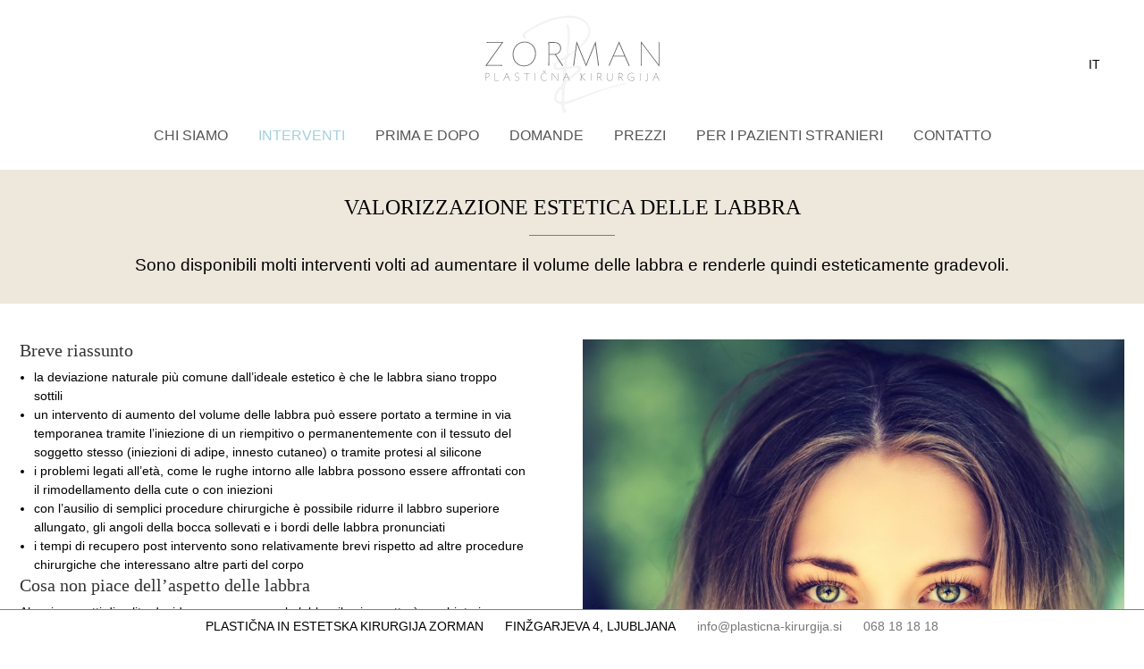

--- FILE ---
content_type: text/html; charset=utf-8
request_url: https://www.zorman.it/it/interventi/viso/valorizzazione-estetica-delle-labbra/
body_size: 10738
content:
<!DOCTYPE html>
<!--[if IE 8]>
<html lang="it" class="ie8 no-js"> <![endif]-->
<!--[if IE 9]>
<html lang="it" class="ie9 no-js"> <![endif]-->
<!--[if !IE]><!-->
<html lang="it" class="no-js">
<!--<![endif]-->
<!-- BEGIN HEAD -->
<head>
    <title>Valorizzazione estetica delle labbra </title>
    <meta charset="utf-8"/>

    <meta http-equiv="X-UA-Compatible" content="IE=edge">
    <meta name="viewport" content="width=device-width, initial-scale=1.0, maximum-scale=1.0, user-scalable=no">
    <meta name="keywords" content="chirurgia plastica, chirurgia plastica zorman, peter zorman"/>
    <meta name="description" content="Galleria dei risultati. Informazioni delle procedure estetiche. Quando? Perché? Come? Competenza. Sicurezza. Rapporto onesto - dr. Peter Zorman."/>
    <meta name="MobileOptimized" content="320">

        
                        <link rel="alternate" href="https://www.plasticna-kirurgija.si/si/posegi/obraz/ustnice/" hreflang="sl"/>
                                            <link rel="alternate" href="https://www.plasticna-kirurgija.si/en/procedures/head/lip-augmentation/" hreflang="en"/>
                        <link rel="alternate" href="https://www.plasticna-kirurgija.si/en/procedures/head/lip-augmentation/" hreflang="x-default" />
                                            <link rel="alternate" href="https://www.zorman.it/it/interventi/viso/valorizzazione-estetica-delle-labbra/" hreflang="it"/>
                                            <link rel="alternate" href="https://www.plasticna-kirurgija.si/hr/zahvati/12-lice/povecanje-usana/" hreflang="hr"/>
                        
	<link rel="shortcut icon" href="#">
    
    <script type="text/javascript">
        function pictureLoadStart(elt) {
            jQuery(elt).closest("picture").addClass("loader");
        }

        function pictureLoadEnd(elt) {
            setTimeout(function () {
                jQuery(elt).closest("picture").removeClass("loader");
            }, 100);
        }

        function hasClass(ele, cls) {
            return !!ele.className.match(new RegExp('(\\s|^)' + cls + '(\\s|$)'));
        }

        function addClass(ele, cls) {
            if (!hasClass(ele, cls)) ele.className += " " + cls;
        }

        function removeClass(ele, cls) {
            if (hasClass(ele, cls)) {
                var reg = new RegExp('(\\s|^)' + cls + '(\\s|$)');
                ele.className = ele.className.replace(reg, ' ');
            }
        }

    </script>


    
    <link rel="stylesheet" type="text/css" href="/data/styles.css?v=1341">
                <script>
            
            (function (i, s, o, g, r, a, m) {
                i['GoogleAnalyticsObject'] = r;
                i[r] = i[r] || function () {
                    (i[r].q = i[r].q || []).push(arguments)
                }, i[r].l = 1 * new Date();
                a = s.createElement(o),
                    m = s.getElementsByTagName(o)[0];
                a.async = 1;
                a.src = g;
                m.parentNode.insertBefore(a, m)
            })(window, document, 'script', '//www.google-analytics.com/analytics.js', 'ga');

            ga('create', 'UA-56061774-37', {
                'cookieDomain': 'plasticna-kirurgija.si',
                'storage': 'none',
                'clientId': '3da64c3c1c062e5da8edc090848d9aff'
            });
            ga('send', 'pageview');
            
        </script>
    
    <!-- NEW -->
    <script src="/data/scripts_jquery.js?v=1341"></script>

    <!-- NEW END-->

</head>
<body id="valorizzazione-estetica-delle-labbra">

<header class="header" data-scroll-offset="100">
    <div class="header-area">

        <div class="header-top header-padding-2 d-none">
            <div class="container-fluid">
                <div class="row">

                    <div class="col-xl col-lg d-lg-block col-12">
                        <div class="header-social text-right">
                            
                                                                                                                                 <li>
                                                        <a href="https://www.plasticna-kirurgija.si/si/posegi/obraz/ustnice/"  >
                                                            <span>si</span>
                                                        </a>
                                                    </li>
                                                                                                                                                                                                <li>
                                                        <a href="https://www.plasticna-kirurgija.si/en/procedures/head/lip-augmentation/"  >
                                                            <span>en</span>
                                                        </a>
                                                    </li>
                                                                                                                                                                                                                                                                                            <li>
                                                        <a href="https://www.plasticna-kirurgija.si/hr/zahvati/12-lice/povecanje-usana/"  >
                                                            <span>hr</span>
                                                        </a>
                                                    </li>
                                                                                                                    </div>
                    </div>
                </div>
            </div>
        </div>

        <div class="header-bottom">
            <div class="container-fluid padrl-0">
                <div class="header-wrapper">
                    <div class="row align-items-center check_offset">

                        <div class="col-xl-4 col-lg-4 col-md-4 col-sm-4 col-4">
                            <div class="mobile-toggle-bar mobile-toggle-bar-2 mobile-toggle-bar-3 text-right d-inline-block">
                                <button>
                                    <i class="fal fa-bars bigger_icon"></i>
                                </button>
                            </div>
                        </div>

                        <div class="col-xl-4 col-lg-4 col-md-4 col-sm-4 col-4 text-end">
                            <div class="header-left d-flex align-items-center">

                                <div class="header-menu-wrapper d-flex align-items-center marginl_auto d-none">
                                    <div class="header-nav header-nav-2 f-left  d-none d-lg-block">
                                        <nav id="mobile-menu">

                                            <ul>

                                                <li >
                                                    <a href="/it">Domov</a>
                                                </li>

                                                                                                    <li ><a href="/it/chi-siamo/">Chi siamo</a>
                                                                                                                    <ul class="submenu">

                                                                                                                                    <li class="position-relative"><a href="/it/chi-siamo/dott-peter-zorman/"><span class="bottom_border1">Dott. Peter Zorman</span></a>

                                                                        
                                                                    </li>
                                                                                                                                    <li class="position-relative"><a href="/it/chi-siamo/la-clinica/"><span class="bottom_border1">La clinica</span></a>

                                                                        
                                                                    </li>
                                                                                                                                    <li class="position-relative"><a href="/it/chi-siamo/equipe/"><span class="bottom_border1">Equipe</span></a>

                                                                        
                                                                    </li>
                                                                                                                                    <li class="position-relative"><a href="/it/chi-siamo/press/"><span class="bottom_border1">Press</span></a>

                                                                        
                                                                    </li>
                                                                                                                            </ul>
                                                                                                            </li>
                                                                                                    <li class="active"><a href="/it/interventi/">Interventi</a>
                                                                                                                    <ul class="submenu">

                                                                                                                                    <li class="position-relative"><a href="/it/interventi/viso/"><span class="bottom_border1">Viso</span></a>

                                                                                                                                                    <ul class="submenu2">
                                                                                                                                                                    <li><a class="fontspeci" href="/it/interventi/viso/facelift-lifting-del-viso/">Facelift - Lifting del viso</a></li>
                                                                                                                                                                    <li><a class="fontspeci" href="/it/interventi/viso/chirurgia-delle-palpebre/">Chirurgia delle palpebre</a></li>
                                                                                                                                                                    <li><a class="fontspeci" href="/it/interventi/viso/rimodellamento-del-naso/">Rimodellamento del naso</a></li>
                                                                                                                                                                    <li><a class="fontspeci" href="/it/interventi/viso/sollevamento-della-fronte/">Sollevamento della fronte</a></li>
                                                                                                                                                                    <li><a class="fontspeci" href="/it/interventi/viso/chirurgia-dell-orecchio/">Chirurgia dell&#039;orecchio</a></li>
                                                                                                                                                                    <li><a class="fontspeci" href="/it/interventi/viso/aumento-del-mento/">Aumento del mento</a></li>
                                                                                                                                                                    <li><a class="fontspeci" href="/it/interventi/viso/valorizzazione-estetica-delle-labbra/">Valorizzazione estetica delle labbra</a></li>
                                                                                                                                                                    <li><a class="fontspeci" href="/it/interventi/viso/ringiovanimento-e-aumento-degli-zigomi/">Ringiovanimento e aumento degli zigomi</a></li>
                                                                                                                                                                    <li><a class="fontspeci" href="/it/interventi/viso/chirurgia-del-lobo-delle-orecchie/">Chirurgia del lobo delle orecchie</a></li>
                                                                                                                                                                    <li><a class="fontspeci" href="/it/interventi/viso/ringiovanimento-del-collo/">Ringiovanimento del collo</a></li>
                                                                                                                                                                    <li><a class="fontspeci" href="/it/interventi/viso/botox/">Botox</a></li>
                                                                                                                                                                    <li><a class="fontspeci" href="/it/interventi/viso/sostanze-riempitive-iniettabili/">Sostanze riempitive iniettabili</a></li>
                                                                                                                                                                    <li><a class="fontspeci" href="/it/interventi/viso/ringiovanimento-del-viso/">Ringiovanimento del viso</a></li>
                                                                                                                                                            </ul>
                                                                        
                                                                    </li>
                                                                                                                                    <li class="position-relative"><a href="/it/interventi/seno/"><span class="bottom_border1">Seno</span></a>

                                                                                                                                                    <ul class="submenu2">
                                                                                                                                                                    <li><a class="fontspeci" href="/it/interventi/seno/aumento-del-seno/">Aumento del seno</a></li>
                                                                                                                                                                    <li><a class="fontspeci" href="/it/interventi/seno/lifting-del-seno/">Lifting del seno</a></li>
                                                                                                                                                                    <li><a class="fontspeci" href="/it/interventi/seno/riduzione-del-seno/">Riduzione del seno</a></li>
                                                                                                                                                                    <li><a class="fontspeci" href="/it/interventi/seno/trasferimento-di-tesssuto-adiposo-nel-seno/">Trasferimento di tesssuto adiposo nel seno</a></li>
                                                                                                                                                                    <li><a class="fontspeci" href="/it/interventi/seno/correzione-di-precedenti-interventi-chirurgici-al-seno/">Correzione di precedenti interventi chirurgici al seno</a></li>
                                                                                                                                                                    <li><a class="fontspeci" href="/it/interventi/seno/chirurgia-estetica-del-capezzolo-e-dell-areola/">Chirurgia estetica del capezzolo e dell&rsquo;areola</a></li>
                                                                                                                                                                    <li><a class="fontspeci" href="/it/interventi/seno/ricostruzione-del-seno/">Ricostruzione del seno</a></li>
                                                                                                                                                            </ul>
                                                                        
                                                                    </li>
                                                                                                                                    <li class="position-relative"><a href="/it/interventi/corpo/"><span class="bottom_border1">Corpo</span></a>

                                                                                                                                                    <ul class="submenu2">
                                                                                                                                                                    <li><a class="fontspeci" href="/it/interventi/corpo/addominoplastica/">Addominoplastica</a></li>
                                                                                                                                                                    <li><a class="fontspeci" href="/it/interventi/corpo/liposuzione/">Liposuzione</a></li>
                                                                                                                                                                    <li><a class="fontspeci" href="/it/interventi/corpo/liporiempimento/">Liporiempimento</a></li>
                                                                                                                                                                    <li><a class="fontspeci" href="/it/interventi/corpo/sollevamento-dei-glutei/">Sollevamento dei glutei</a></li>
                                                                                                                                                                    <li><a class="fontspeci" href="/it/interventi/corpo/chirurgia-estetica-della-parte-superiore-delle-braccia/">Chirurgia estetica della parte superiore delle braccia</a></li>
                                                                                                                                                                    <li><a class="fontspeci" href="/it/interventi/corpo/chirurgia-estetica-della-coscia/">Chirurgia Estetica della Coscia</a></li>
                                                                                                                                                                    <li><a class="fontspeci" href="/it/interventi/corpo/plastica-labiale/">Plastica labiale</a></li>
                                                                                                                                                                    <li><a class="fontspeci" href="/it/interventi/corpo/rifacimento-della-neo-mamma/">Rifacimento della neo-mamma</a></li>
                                                                                                                                                                    <li><a class="fontspeci" href="/it/interventi/corpo/chirurgia-plastica-in-seguito-a-eccessiva-perdita-di-peso-ponderale/">Chirurgia plastica in seguito a eccessiva perdita di peso ponderale</a></li>
                                                                                                                                                                    <li><a class="fontspeci" href="/it/interventi/corpo/rimodellamento-del-corpo-con-trasferimento-di-adipe/">Rimodellamento del corpo con trasferimento di adipe</a></li>
                                                                                                                                                            </ul>
                                                                        
                                                                    </li>
                                                                                                                                    <li class="position-relative"><a href="/it/interventi/per-uomo/"><span class="bottom_border1">Per uomo</span></a>

                                                                                                                                                    <ul class="submenu2">
                                                                                                                                                                    <li><a class="fontspeci" href="/it/interventi/per-uomo/riduzione-del-seno-maschile/">Riduzione del seno maschile</a></li>
                                                                                                                                                                    <li><a class="fontspeci" href="/it/interventi/per-uomo/rimodellamento-del-naso/">Rimodellamento del naso</a></li>
                                                                                                                                                                    <li><a class="fontspeci" href="/it/interventi/per-uomo/aumento-del-mento/">Aumento del mento</a></li>
                                                                                                                                                                    <li><a class="fontspeci" href="/it/interventi/per-uomo/chirurgia-dell-orecchio/">Chirurgia dell’orecchio</a></li>
                                                                                                                                                                    <li><a class="fontspeci" href="/it/interventi/per-uomo/liposuzione-maschile/">Liposuzione</a></li>
                                                                                                                                                                    <li><a class="fontspeci" href="/it/interventi/per-uomo/botox-maschile/">Botox</a></li>
                                                                                                                                                                    <li><a class="fontspeci" href="/it/interventi/per-uomo/92-sostanze-riempitive-iniettabili/">Sostanze riempitive iniettabili</a></li>
                                                                                                                                                            </ul>
                                                                        
                                                                    </li>
                                                                                                                                    <li class="position-relative"><a href="/it/interventi/pelle/"><span class="bottom_border1">Pelle</span></a>

                                                                                                                                                    <ul class="submenu2">
                                                                                                                                                                    <li><a class="fontspeci" href="/it/interventi/pelle/correzione-delle-cicatrici/">Correzione delle Cicatrici</a></li>
                                                                                                                                                                    <li><a class="fontspeci" href="/it/interventi/pelle/rimozione-delle-lesioni-cutanee/">Rimozione delle lesioni cutanee</a></li>
                                                                                                                                                            </ul>
                                                                        
                                                                    </li>
                                                                                                                            </ul>
                                                                                                            </li>
                                                                                                    <li ><a href="/it/prima-e-dopo/">Prima e dopo</a>
                                                                                                                    <ul class="submenu">

                                                                                                                                    <li class="position-relative"><a href="/it/prima-e-dopo/aumento-del-seno/"><span class="bottom_border1">Aumento del seno</span></a>

                                                                        
                                                                    </li>
                                                                                                                                    <li class="position-relative"><a href="/it/prima-e-dopo/naso/"><span class="bottom_border1">Naso</span></a>

                                                                        
                                                                    </li>
                                                                                                                                    <li class="position-relative"><a href="/it/prima-e-dopo/occhi/"><span class="bottom_border1">Occhi</span></a>

                                                                        
                                                                    </li>
                                                                                                                                    <li class="position-relative"><a href="/it/prima-e-dopo/seno/"><span class="bottom_border1">Seno</span></a>

                                                                        
                                                                    </li>
                                                                                                                                    <li class="position-relative"><a href="/it/prima-e-dopo/viso/"><span class="bottom_border1">Viso</span></a>

                                                                        
                                                                    </li>
                                                                                                                                    <li class="position-relative"><a href="/it/prima-e-dopo/corpo/"><span class="bottom_border1">Corpo</span></a>

                                                                        
                                                                    </li>
                                                                                                                                    <li class="position-relative"><a href="/it/prima-e-dopo/uomo/"><span class="bottom_border1">Uomo</span></a>

                                                                        
                                                                    </li>
                                                                                                                                    <li class="position-relative"><a href="/it/prima-e-dopo/prima-e-dopo-gallery/"><span class="bottom_border1">Prima e dopo / Gallery</span></a>

                                                                        
                                                                    </li>
                                                                                                                            </ul>
                                                                                                            </li>
                                                                                                    <li ><a href="/it/domande/">Domande</a>
                                                                                                            </li>
                                                                                                    <li ><a href="/it/prezzi/">Prezzi</a>
                                                                                                                    <ul class="submenu">

                                                                                                                                    <li class="position-relative"><a href="/it/prezzi/listino-prezzi-di-procedure-estetiche/"><span class="bottom_border1">Listino prezzi di procedure estetiche</span></a>

                                                                        
                                                                    </li>
                                                                                                                            </ul>
                                                                                                            </li>
                                                                                                    <li ><a href="/it/per-i-pazienti-stranieri/">Per i pazienti stranieri</a>
                                                                                                            </li>
                                                                                                    <li ><a href="/it/contatto/">Contatto</a>
                                                                                                            </li>
                                                
                                            </ul>

                                        </nav>
                                    </div>
                                </div>

                                <div class="logo margin_auto">
                                    <a href="/it">
                                        <img src="/data/images/logo.svg" alt="Chirrugia plastica ed estetica Zorman - Clinica Ljubljana Slovenia - logo">
                                    </a>
                                </div>

                            </div>
                        </div>

                        <div class="col-xl-4 col-lg-4 col-md-4 col-sm-4 col-4 text-end">

                            <div class="sl-nav">
                                <ul>
                                    <li class="button_view border-none f--w-100">it &nbsp;<i class="fa fa-angle-down f--w-100" aria-hidden="true"></i>

                                        <ul>
                                                                                                                                                <li>
                                                        <a href="https://www.plasticna-kirurgija.si/si/posegi/obraz/ustnice/">
                                                            <span>si</span>
                                                        </a>
                                                    </li>
                                                                                                                                                                                                <li>
                                                        <a href="https://www.plasticna-kirurgija.si/en/procedures/head/lip-augmentation/">
                                                            <span>en</span>
                                                        </a>
                                                    </li>
                                                                                                                                                                                                                                                                                            <li>
                                                        <a href="https://www.plasticna-kirurgija.si/hr/zahvati/12-lice/povecanje-usana/">
                                                            <span>hr</span>
                                                        </a>
                                                    </li>
                                                                                                                                    </ul>
                                    </li>
                                </ul>
                            </div>

                        </div>

                    </div>
                    <div class="row align-items-center d-none_1030">


                        <div class="col-xl-12 col-lg-12 col-md-12 col-sm-12 col-12 text-end">
                            <div class="header-left d-flex align-items-center">

                                <div class="header-menu-wrapper d-flex align-items-center margin_auto">
                                    <div class="header-nav header-nav-2 f-left d-lg-block">
                                        <nav id="no-mobile">

                                            <ul>

                                                                                                    <li ><a href="/it/chi-siamo/">Chi siamo</a>
                                                                                                                    <ul class="submenu text-left">
                                                                                                                                                                                                            <li class="position-relative"><a href="/it/chi-siamo/dott-peter-zorman/">Dott. Peter Zorman</a>
                                                                        </li>
                                                                                                                                            <li class="position-relative"><a href="/it/chi-siamo/la-clinica/">La clinica</a>
                                                                        </li>
                                                                                                                                            <li class="position-relative"><a href="/it/chi-siamo/equipe/">Equipe</a>
                                                                        </li>
                                                                                                                                            <li class="position-relative"><a href="/it/chi-siamo/press/">Press</a>
                                                                        </li>
                                                                                                                                                                                                </ul>
                                                                                                            </li>
                                                                                                    <li class="active"><a href="/it/interventi/">Interventi</a>
                                                                                                                    <ul class="submenu text-left new_class flexit">
                                                                                                                                                                                                            <li class="position-relative speci1 text-left new_one" style="width: calc(100% / 6 - 1px);"><a class="this_one p_rl_0" href="/it/interventi/viso/">Viso</a>

                                                                                                                                                            <ul>
                                                                                                                                                                            <li>
                                                                                            <a class="p_rl_0" href="/it/interventi/viso/facelift-lifting-del-viso/">Facelift - Lifting del viso<br><span class="fontspeci"></span></a>

                                                                                        </li>
                                                                                                                                                                            <li>
                                                                                            <a class="p_rl_0 no_pt" href="/it/interventi/viso/chirurgia-delle-palpebre/">Chirurgia delle palpebre<br><span class="fontspeci"></span></a>

                                                                                        </li>
                                                                                                                                                                            <li>
                                                                                            <a class="p_rl_0 no_pt" href="/it/interventi/viso/rimodellamento-del-naso/">Rimodellamento del naso<br><span class="fontspeci"></span></a>

                                                                                        </li>
                                                                                                                                                                            <li>
                                                                                            <a class="p_rl_0 no_pt" href="/it/interventi/viso/sollevamento-della-fronte/">Sollevamento della fronte<br><span class="fontspeci"></span></a>

                                                                                        </li>
                                                                                                                                                                            <li>
                                                                                            <a class="p_rl_0 no_pt" href="/it/interventi/viso/chirurgia-dell-orecchio/">Chirurgia dell&#039;orecchio<br><span class="fontspeci"></span></a>

                                                                                        </li>
                                                                                                                                                                            <li>
                                                                                            <a class="p_rl_0 no_pt" href="/it/interventi/viso/aumento-del-mento/">Aumento del mento<br><span class="fontspeci"></span></a>

                                                                                        </li>
                                                                                                                                                                            <li>
                                                                                            <a class="p_rl_0 no_pt" href="/it/interventi/viso/valorizzazione-estetica-delle-labbra/">Valorizzazione estetica delle labbra<br><span class="fontspeci"></span></a>

                                                                                        </li>
                                                                                                                                                                            <li>
                                                                                            <a class="p_rl_0 no_pt" href="/it/interventi/viso/ringiovanimento-e-aumento-degli-zigomi/">Ringiovanimento e aumento degli zigomi<br><span class="fontspeci"></span></a>

                                                                                        </li>
                                                                                                                                                                            <li>
                                                                                            <a class="p_rl_0 no_pt" href="/it/interventi/viso/chirurgia-del-lobo-delle-orecchie/">Chirurgia del lobo delle orecchie<br><span class="fontspeci"></span></a>

                                                                                        </li>
                                                                                                                                                                            <li>
                                                                                            <a class="p_rl_0 no_pt" href="/it/interventi/viso/ringiovanimento-del-collo/">Ringiovanimento del collo<br><span class="fontspeci">ringiovanimento del collo</span></a>

                                                                                        </li>
                                                                                                                                                                            <li>
                                                                                            <a class="p_rl_0 no_pt" href="/it/interventi/viso/botox/">Botox<br><span class="fontspeci"></span></a>

                                                                                        </li>
                                                                                                                                                                            <li>
                                                                                            <a class="p_rl_0 no_pt" href="/it/interventi/viso/sostanze-riempitive-iniettabili/">Sostanze riempitive iniettabili<br><span class="fontspeci"></span></a>

                                                                                        </li>
                                                                                                                                                                            <li>
                                                                                            <a class="p_rl_0 no_pt" href="/it/interventi/viso/ringiovanimento-del-viso/">Ringiovanimento del viso<br><span class="fontspeci"></span></a>

                                                                                        </li>
                                                                                                                                                                    </ul>
                                                                            
                                                                        </li>
                                                                                                                                            <li class="position-relative speci1 text-left new_one" style="width: calc(100% / 6 - 1px);"><a class="this_one p_rl_0" href="/it/interventi/seno/">Seno</a>

                                                                                                                                                            <ul>
                                                                                                                                                                            <li>
                                                                                            <a class="p_rl_0" href="/it/interventi/seno/aumento-del-seno/">Aumento del seno<br><span class="fontspeci"></span></a>

                                                                                        </li>
                                                                                                                                                                            <li>
                                                                                            <a class="p_rl_0 no_pt" href="/it/interventi/seno/lifting-del-seno/">Lifting del seno<br><span class="fontspeci"></span></a>

                                                                                        </li>
                                                                                                                                                                            <li>
                                                                                            <a class="p_rl_0 no_pt" href="/it/interventi/seno/riduzione-del-seno/">Riduzione del seno<br><span class="fontspeci"></span></a>

                                                                                        </li>
                                                                                                                                                                            <li>
                                                                                            <a class="p_rl_0 no_pt" href="/it/interventi/seno/trasferimento-di-tesssuto-adiposo-nel-seno/">Trasferimento di tesssuto adiposo nel seno<br><span class="fontspeci"></span></a>

                                                                                        </li>
                                                                                                                                                                            <li>
                                                                                            <a class="p_rl_0 no_pt" href="/it/interventi/seno/correzione-di-precedenti-interventi-chirurgici-al-seno/">Correzione di precedenti interventi chirurgici al seno<br><span class="fontspeci"></span></a>

                                                                                        </li>
                                                                                                                                                                            <li>
                                                                                            <a class="p_rl_0 no_pt" href="/it/interventi/seno/chirurgia-estetica-del-capezzolo-e-dell-areola/">Chirurgia estetica del capezzolo e dell&rsquo;areola<br><span class="fontspeci"></span></a>

                                                                                        </li>
                                                                                                                                                                            <li>
                                                                                            <a class="p_rl_0 no_pt" href="/it/interventi/seno/ricostruzione-del-seno/">Ricostruzione del seno<br><span class="fontspeci"></span></a>

                                                                                        </li>
                                                                                                                                                                    </ul>
                                                                            
                                                                        </li>
                                                                                                                                            <li class="position-relative speci1 text-left new_one" style="width: calc(100% / 6 - 1px);"><a class="this_one p_rl_0" href="/it/interventi/corpo/">Corpo</a>

                                                                                                                                                            <ul>
                                                                                                                                                                            <li>
                                                                                            <a class="p_rl_0" href="/it/interventi/corpo/addominoplastica/">Addominoplastica<br><span class="fontspeci"></span></a>

                                                                                        </li>
                                                                                                                                                                            <li>
                                                                                            <a class="p_rl_0 no_pt" href="/it/interventi/corpo/liposuzione/">Liposuzione<br><span class="fontspeci"></span></a>

                                                                                        </li>
                                                                                                                                                                            <li>
                                                                                            <a class="p_rl_0 no_pt" href="/it/interventi/corpo/liporiempimento/">Liporiempimento<br><span class="fontspeci"></span></a>

                                                                                        </li>
                                                                                                                                                                            <li>
                                                                                            <a class="p_rl_0 no_pt" href="/it/interventi/corpo/sollevamento-dei-glutei/">Sollevamento dei glutei<br><span class="fontspeci"></span></a>

                                                                                        </li>
                                                                                                                                                                            <li>
                                                                                            <a class="p_rl_0 no_pt" href="/it/interventi/corpo/chirurgia-estetica-della-parte-superiore-delle-braccia/">Chirurgia estetica della parte superiore delle braccia<br><span class="fontspeci"></span></a>

                                                                                        </li>
                                                                                                                                                                            <li>
                                                                                            <a class="p_rl_0 no_pt" href="/it/interventi/corpo/chirurgia-estetica-della-coscia/">Chirurgia Estetica della Coscia<br><span class="fontspeci"></span></a>

                                                                                        </li>
                                                                                                                                                                            <li>
                                                                                            <a class="p_rl_0 no_pt" href="/it/interventi/corpo/plastica-labiale/">Plastica labiale<br><span class="fontspeci"></span></a>

                                                                                        </li>
                                                                                                                                                                            <li>
                                                                                            <a class="p_rl_0 no_pt" href="/it/interventi/corpo/rifacimento-della-neo-mamma/">Rifacimento della neo-mamma<br><span class="fontspeci"></span></a>

                                                                                        </li>
                                                                                                                                                                            <li>
                                                                                            <a class="p_rl_0 no_pt" href="/it/interventi/corpo/chirurgia-plastica-in-seguito-a-eccessiva-perdita-di-peso-ponderale/">Chirurgia plastica in seguito a eccessiva perdita di peso ponderale<br><span class="fontspeci"></span></a>

                                                                                        </li>
                                                                                                                                                                            <li>
                                                                                            <a class="p_rl_0 no_pt" href="/it/interventi/corpo/rimodellamento-del-corpo-con-trasferimento-di-adipe/">Rimodellamento del corpo con trasferimento di adipe<br><span class="fontspeci"></span></a>

                                                                                        </li>
                                                                                                                                                                    </ul>
                                                                            
                                                                        </li>
                                                                                                                                            <li class="position-relative speci1 text-left new_one" style="width: calc(100% / 6 - 1px);"><a class="this_one p_rl_0" href="/it/interventi/per-uomo/">Per uomo</a>

                                                                                                                                                            <ul>
                                                                                                                                                                            <li>
                                                                                            <a class="p_rl_0" href="/it/interventi/per-uomo/riduzione-del-seno-maschile/">Riduzione del seno maschile<br><span class="fontspeci"></span></a>

                                                                                        </li>
                                                                                                                                                                            <li>
                                                                                            <a class="p_rl_0 no_pt" href="/it/interventi/per-uomo/rimodellamento-del-naso/">Rimodellamento del naso<br><span class="fontspeci"></span></a>

                                                                                        </li>
                                                                                                                                                                            <li>
                                                                                            <a class="p_rl_0 no_pt" href="/it/interventi/per-uomo/aumento-del-mento/">Aumento del mento<br><span class="fontspeci"></span></a>

                                                                                        </li>
                                                                                                                                                                            <li>
                                                                                            <a class="p_rl_0 no_pt" href="/it/interventi/per-uomo/chirurgia-dell-orecchio/">Chirurgia dell’orecchio<br><span class="fontspeci"></span></a>

                                                                                        </li>
                                                                                                                                                                            <li>
                                                                                            <a class="p_rl_0 no_pt" href="/it/interventi/per-uomo/liposuzione-maschile/">Liposuzione<br><span class="fontspeci"></span></a>

                                                                                        </li>
                                                                                                                                                                            <li>
                                                                                            <a class="p_rl_0 no_pt" href="/it/interventi/per-uomo/botox-maschile/">Botox<br><span class="fontspeci"></span></a>

                                                                                        </li>
                                                                                                                                                                            <li>
                                                                                            <a class="p_rl_0 no_pt" href="/it/interventi/per-uomo/92-sostanze-riempitive-iniettabili/">Sostanze riempitive iniettabili<br><span class="fontspeci"></span></a>

                                                                                        </li>
                                                                                                                                                                    </ul>
                                                                            
                                                                        </li>
                                                                                                                                            <li class="position-relative speci1 text-left new_one" style="width: calc(100% / 6 - 1px);"><a class="this_one p_rl_0" href="/it/interventi/pelle/">Pelle</a>

                                                                                                                                                            <ul>
                                                                                                                                                                            <li>
                                                                                            <a class="p_rl_0" href="/it/interventi/pelle/correzione-delle-cicatrici/">Correzione delle Cicatrici<br><span class="fontspeci"></span></a>

                                                                                        </li>
                                                                                                                                                                            <li>
                                                                                            <a class="p_rl_0 no_pt" href="/it/interventi/pelle/rimozione-delle-lesioni-cutanee/">Rimozione delle lesioni cutanee<br><span class="fontspeci"></span></a>

                                                                                        </li>
                                                                                                                                                                    </ul>
                                                                            
                                                                        </li>
                                                                                                                                                                                                </ul>
                                                                                                            </li>
                                                                                                    <li ><a href="/it/prima-e-dopo/">Prima e dopo</a>
                                                                                                                    <ul class="submenu text-left">
                                                                                                                                                                                                            <li class="position-relative"><a href="/it/prima-e-dopo/aumento-del-seno/">Aumento del seno</a>
                                                                        </li>
                                                                                                                                            <li class="position-relative"><a href="/it/prima-e-dopo/naso/">Naso</a>
                                                                        </li>
                                                                                                                                            <li class="position-relative"><a href="/it/prima-e-dopo/occhi/">Occhi</a>
                                                                        </li>
                                                                                                                                            <li class="position-relative"><a href="/it/prima-e-dopo/seno/">Seno</a>
                                                                        </li>
                                                                                                                                            <li class="position-relative"><a href="/it/prima-e-dopo/viso/">Viso</a>
                                                                        </li>
                                                                                                                                            <li class="position-relative"><a href="/it/prima-e-dopo/corpo/">Corpo</a>
                                                                        </li>
                                                                                                                                            <li class="position-relative"><a href="/it/prima-e-dopo/uomo/">Uomo</a>
                                                                        </li>
                                                                                                                                            <li class="position-relative"><a href="/it/prima-e-dopo/prima-e-dopo-gallery/">Prima e dopo / Gallery</a>
                                                                        </li>
                                                                                                                                                                                                </ul>
                                                                                                            </li>
                                                                                                    <li ><a href="/it/domande/">Domande</a>
                                                                                                            </li>
                                                                                                    <li ><a href="/it/prezzi/">Prezzi</a>
                                                                                                                    <ul class="submenu text-left">
                                                                                                                                                                                                            <li class="position-relative"><a href="/it/prezzi/listino-prezzi-di-procedure-estetiche/">Listino prezzi di procedure estetiche</a>
                                                                        </li>
                                                                                                                                                                                                </ul>
                                                                                                            </li>
                                                                                                    <li ><a href="/it/per-i-pazienti-stranieri/">Per i pazienti stranieri</a>
                                                                                                            </li>
                                                                                                    <li ><a href="/it/contatto/">Contatto</a>
                                                                                                            </li>
                                                

                                            </ul>

                                        </nav>
                                    </div>
                                </div>



                            </div>

                        </div>


                    </div>

                    <div class="d-none give_fix">
                    <div class="row align-items-center">

                        <div class="col-xl-4 col-lg-4 col-md-4 col-sm-4 col-4">
                            <div class="mobile-toggle-bar mobile-toggle-bar-2 mobile-toggle-bar-3 text-right d-inline-block">
                                <button>
                                    <i class="fal fa-bars bigger_icon"></i>
                                </button>
                            </div>
                        </div>

                        <div class="col-xl-4 col-lg-4 col-md-4 col-sm-4 col-4 text-end">
                            <div class="header-left d-flex align-items-center">

                                <div class="header-menu-wrapper d-flex align-items-center marginl_auto d-none">
                                    <div class="header-nav header-nav-2 f-left d-none d-lg-block">
                                        <nav id="mobile-menu" class="new_one">

                                            <ul>
                                                <li >
                                                    <a href="/it">Domov</a>
                                                </li>

                                                                                                    <li ><a href="/it/chi-siamo/">Chi siamo</a>
                                                                                                                    <ul class="submenu">

                                                                                                                                    <li class="position-relative has-submenu"><a href="/it/chi-siamo/dott-peter-zorman/"><span class="bottom_border1">Dott. Peter Zorman</span></a>

                                                                        
                                                                    </li>
                                                                                                                                    <li class="position-relative has-submenu"><a href="/it/chi-siamo/la-clinica/"><span class="bottom_border1">La clinica</span></a>

                                                                        
                                                                    </li>
                                                                                                                                    <li class="position-relative has-submenu"><a href="/it/chi-siamo/equipe/"><span class="bottom_border1">Equipe</span></a>

                                                                        
                                                                    </li>
                                                                                                                                    <li class="position-relative has-submenu"><a href="/it/chi-siamo/press/"><span class="bottom_border1">Press</span></a>

                                                                        
                                                                    </li>
                                                                                                                            </ul>
                                                                                                            </li>
                                                                                                    <li class="active"><a href="/it/interventi/">Interventi</a>
                                                                                                                    <ul class="submenu">

                                                                                                                                    <li class="position-relative has-submenu"><a href="/it/interventi/viso/"><span class="bottom_border1">Viso</span></a>

                                                                                                                                                    <ul class="submenu2">
                                                                                                                                                                    <li><a class="fontspeci" href="/it/interventi/viso/facelift-lifting-del-viso/">Facelift - Lifting del viso</a></li>
                                                                                                                                                                    <li><a class="fontspeci" href="/it/interventi/viso/chirurgia-delle-palpebre/">Chirurgia delle palpebre</a></li>
                                                                                                                                                                    <li><a class="fontspeci" href="/it/interventi/viso/rimodellamento-del-naso/">Rimodellamento del naso</a></li>
                                                                                                                                                                    <li><a class="fontspeci" href="/it/interventi/viso/sollevamento-della-fronte/">Sollevamento della fronte</a></li>
                                                                                                                                                                    <li><a class="fontspeci" href="/it/interventi/viso/chirurgia-dell-orecchio/">Chirurgia dell&#039;orecchio</a></li>
                                                                                                                                                                    <li><a class="fontspeci" href="/it/interventi/viso/aumento-del-mento/">Aumento del mento</a></li>
                                                                                                                                                                    <li><a class="fontspeci" href="/it/interventi/viso/valorizzazione-estetica-delle-labbra/">Valorizzazione estetica delle labbra</a></li>
                                                                                                                                                                    <li><a class="fontspeci" href="/it/interventi/viso/ringiovanimento-e-aumento-degli-zigomi/">Ringiovanimento e aumento degli zigomi</a></li>
                                                                                                                                                                    <li><a class="fontspeci" href="/it/interventi/viso/chirurgia-del-lobo-delle-orecchie/">Chirurgia del lobo delle orecchie</a></li>
                                                                                                                                                                    <li><a class="fontspeci" href="/it/interventi/viso/ringiovanimento-del-collo/">Ringiovanimento del collo</a></li>
                                                                                                                                                                    <li><a class="fontspeci" href="/it/interventi/viso/botox/">Botox</a></li>
                                                                                                                                                                    <li><a class="fontspeci" href="/it/interventi/viso/sostanze-riempitive-iniettabili/">Sostanze riempitive iniettabili</a></li>
                                                                                                                                                                    <li><a class="fontspeci" href="/it/interventi/viso/ringiovanimento-del-viso/">Ringiovanimento del viso</a></li>
                                                                                                                                                            </ul>
                                                                        
                                                                    </li>
                                                                                                                                    <li class="position-relative has-submenu"><a href="/it/interventi/seno/"><span class="bottom_border1">Seno</span></a>

                                                                                                                                                    <ul class="submenu2">
                                                                                                                                                                    <li><a class="fontspeci" href="/it/interventi/seno/aumento-del-seno/">Aumento del seno</a></li>
                                                                                                                                                                    <li><a class="fontspeci" href="/it/interventi/seno/lifting-del-seno/">Lifting del seno</a></li>
                                                                                                                                                                    <li><a class="fontspeci" href="/it/interventi/seno/riduzione-del-seno/">Riduzione del seno</a></li>
                                                                                                                                                                    <li><a class="fontspeci" href="/it/interventi/seno/trasferimento-di-tesssuto-adiposo-nel-seno/">Trasferimento di tesssuto adiposo nel seno</a></li>
                                                                                                                                                                    <li><a class="fontspeci" href="/it/interventi/seno/correzione-di-precedenti-interventi-chirurgici-al-seno/">Correzione di precedenti interventi chirurgici al seno</a></li>
                                                                                                                                                                    <li><a class="fontspeci" href="/it/interventi/seno/chirurgia-estetica-del-capezzolo-e-dell-areola/">Chirurgia estetica del capezzolo e dell&rsquo;areola</a></li>
                                                                                                                                                                    <li><a class="fontspeci" href="/it/interventi/seno/ricostruzione-del-seno/">Ricostruzione del seno</a></li>
                                                                                                                                                            </ul>
                                                                        
                                                                    </li>
                                                                                                                                    <li class="position-relative has-submenu"><a href="/it/interventi/corpo/"><span class="bottom_border1">Corpo</span></a>

                                                                                                                                                    <ul class="submenu2">
                                                                                                                                                                    <li><a class="fontspeci" href="/it/interventi/corpo/addominoplastica/">Addominoplastica</a></li>
                                                                                                                                                                    <li><a class="fontspeci" href="/it/interventi/corpo/liposuzione/">Liposuzione</a></li>
                                                                                                                                                                    <li><a class="fontspeci" href="/it/interventi/corpo/liporiempimento/">Liporiempimento</a></li>
                                                                                                                                                                    <li><a class="fontspeci" href="/it/interventi/corpo/sollevamento-dei-glutei/">Sollevamento dei glutei</a></li>
                                                                                                                                                                    <li><a class="fontspeci" href="/it/interventi/corpo/chirurgia-estetica-della-parte-superiore-delle-braccia/">Chirurgia estetica della parte superiore delle braccia</a></li>
                                                                                                                                                                    <li><a class="fontspeci" href="/it/interventi/corpo/chirurgia-estetica-della-coscia/">Chirurgia Estetica della Coscia</a></li>
                                                                                                                                                                    <li><a class="fontspeci" href="/it/interventi/corpo/plastica-labiale/">Plastica labiale</a></li>
                                                                                                                                                                    <li><a class="fontspeci" href="/it/interventi/corpo/rifacimento-della-neo-mamma/">Rifacimento della neo-mamma</a></li>
                                                                                                                                                                    <li><a class="fontspeci" href="/it/interventi/corpo/chirurgia-plastica-in-seguito-a-eccessiva-perdita-di-peso-ponderale/">Chirurgia plastica in seguito a eccessiva perdita di peso ponderale</a></li>
                                                                                                                                                                    <li><a class="fontspeci" href="/it/interventi/corpo/rimodellamento-del-corpo-con-trasferimento-di-adipe/">Rimodellamento del corpo con trasferimento di adipe</a></li>
                                                                                                                                                            </ul>
                                                                        
                                                                    </li>
                                                                                                                                    <li class="position-relative has-submenu"><a href="/it/interventi/per-uomo/"><span class="bottom_border1">Per uomo</span></a>

                                                                                                                                                    <ul class="submenu2">
                                                                                                                                                                    <li><a class="fontspeci" href="/it/interventi/per-uomo/riduzione-del-seno-maschile/">Riduzione del seno maschile</a></li>
                                                                                                                                                                    <li><a class="fontspeci" href="/it/interventi/per-uomo/rimodellamento-del-naso/">Rimodellamento del naso</a></li>
                                                                                                                                                                    <li><a class="fontspeci" href="/it/interventi/per-uomo/aumento-del-mento/">Aumento del mento</a></li>
                                                                                                                                                                    <li><a class="fontspeci" href="/it/interventi/per-uomo/chirurgia-dell-orecchio/">Chirurgia dell’orecchio</a></li>
                                                                                                                                                                    <li><a class="fontspeci" href="/it/interventi/per-uomo/liposuzione-maschile/">Liposuzione</a></li>
                                                                                                                                                                    <li><a class="fontspeci" href="/it/interventi/per-uomo/botox-maschile/">Botox</a></li>
                                                                                                                                                                    <li><a class="fontspeci" href="/it/interventi/per-uomo/92-sostanze-riempitive-iniettabili/">Sostanze riempitive iniettabili</a></li>
                                                                                                                                                            </ul>
                                                                        
                                                                    </li>
                                                                                                                                    <li class="position-relative has-submenu"><a href="/it/interventi/pelle/"><span class="bottom_border1">Pelle</span></a>

                                                                                                                                                    <ul class="submenu2">
                                                                                                                                                                    <li><a class="fontspeci" href="/it/interventi/pelle/correzione-delle-cicatrici/">Correzione delle Cicatrici</a></li>
                                                                                                                                                                    <li><a class="fontspeci" href="/it/interventi/pelle/rimozione-delle-lesioni-cutanee/">Rimozione delle lesioni cutanee</a></li>
                                                                                                                                                            </ul>
                                                                        
                                                                    </li>
                                                                                                                            </ul>
                                                                                                            </li>
                                                                                                    <li ><a href="/it/prima-e-dopo/">Prima e dopo</a>
                                                                                                                    <ul class="submenu">

                                                                                                                                    <li class="position-relative has-submenu"><a href="/it/prima-e-dopo/aumento-del-seno/"><span class="bottom_border1">Aumento del seno</span></a>

                                                                        
                                                                    </li>
                                                                                                                                    <li class="position-relative has-submenu"><a href="/it/prima-e-dopo/naso/"><span class="bottom_border1">Naso</span></a>

                                                                        
                                                                    </li>
                                                                                                                                    <li class="position-relative has-submenu"><a href="/it/prima-e-dopo/occhi/"><span class="bottom_border1">Occhi</span></a>

                                                                        
                                                                    </li>
                                                                                                                                    <li class="position-relative has-submenu"><a href="/it/prima-e-dopo/seno/"><span class="bottom_border1">Seno</span></a>

                                                                        
                                                                    </li>
                                                                                                                                    <li class="position-relative has-submenu"><a href="/it/prima-e-dopo/viso/"><span class="bottom_border1">Viso</span></a>

                                                                        
                                                                    </li>
                                                                                                                                    <li class="position-relative has-submenu"><a href="/it/prima-e-dopo/corpo/"><span class="bottom_border1">Corpo</span></a>

                                                                        
                                                                    </li>
                                                                                                                                    <li class="position-relative has-submenu"><a href="/it/prima-e-dopo/uomo/"><span class="bottom_border1">Uomo</span></a>

                                                                        
                                                                    </li>
                                                                                                                                    <li class="position-relative has-submenu"><a href="/it/prima-e-dopo/prima-e-dopo-gallery/"><span class="bottom_border1">Prima e dopo / Gallery</span></a>

                                                                        
                                                                    </li>
                                                                                                                            </ul>
                                                                                                            </li>
                                                                                                    <li ><a href="/it/domande/">Domande</a>
                                                                                                            </li>
                                                                                                    <li ><a href="/it/prezzi/">Prezzi</a>
                                                                                                                    <ul class="submenu">

                                                                                                                                    <li class="position-relative has-submenu"><a href="/it/prezzi/listino-prezzi-di-procedure-estetiche/"><span class="bottom_border1">Listino prezzi di procedure estetiche</span></a>

                                                                        
                                                                    </li>
                                                                                                                            </ul>
                                                                                                            </li>
                                                                                                    <li ><a href="/it/per-i-pazienti-stranieri/">Per i pazienti stranieri</a>
                                                                                                            </li>
                                                                                                    <li ><a href="/it/contatto/">Contatto</a>
                                                                                                            </li>
                                                

                                            </ul>

                                        </nav>
                                    </div>
                                </div>

                                <div class="logo margin_auto">
                                    <a href="/it">
                                        <img src="/data/images/logo.svg" alt="Chirrugia plastica ed estetica Zorman - Clinica Ljubljana Slovenia - logo">
                                    </a>
                                </div>

                            </div>

                        </div>

                        <div class="col-xl-4 col-lg-4 col-md-4 col-sm-4 col-4 text-end">

                            <div class="sl-nav">
                                <ul>
                                    <li class="button_view border-none f--w-100">it &nbsp;<i class="fa fa-angle-down f--w-100" aria-hidden="true"></i>

                                        <ul>
                                                                                                                                                <li>
                                                        <a href="https://www.plasticna-kirurgija.si/si/posegi/obraz/ustnice/">
                                                            <span>si</span>
                                                        </a>
                                                    </li>
                                                                                                                                                                                                <li>
                                                        <a href="https://www.plasticna-kirurgija.si/en/procedures/head/lip-augmentation/">
                                                            <span>en</span>
                                                        </a>
                                                    </li>
                                                                                                                                                                                                                                                                                            <li>
                                                        <a href="https://www.plasticna-kirurgija.si/hr/zahvati/12-lice/povecanje-usana/">
                                                            <span>hr</span>
                                                        </a>
                                                    </li>
                                                                                                                                    </ul>
                                    </li>
                                </ul>
                            </div>

                        </div>

                    </div>
                    </div>

                </div>
            </div>
        </div>

    </div>
</header>

<div class="offcanvas"></div>

<div class="mobile-nav">
    <div>
        <button class="mobile-nav-close text-white">
            <i class="fal fa-times"></i>
        </button>
    </div>
    <nav>
        <div class="nav" id="nav-tab" role="tablist">
            <a class="nav-link active" id="menu-tab-1-tab" data-bs-toggle="tab" href="#menu-tab-1" role="tab" aria-selected="true">MENI</a>
        </div>
    </nav>
    <div class="responsive-logo">
        <a href="/it"><img src="/data/images/logo_white.png" alt="Chirrugia plastica ed estetica Zorman - Clinica Ljubljana Slovenia - logo"></a>
    </div>
    <div class="tab-content" id="nav-tabContent">
        <div class="tab-pane fade show active" id="menu-tab-1" role="tabpanel">
            <div class="mobile-menu"></div>
        </div>
    </div>
</div>

<main>

	

	
					    <div class="align-items-center breadcrumbs wrapper designer_breadcrumb pt-20 pb-20" style="background-color: #eee7dc">
        
                    

                <div class="container-fluid breadcrumb__text">
                    <div class="row align-items-center">
                        <div class="col-xxl-12">

                            <div class="breadcrumb__text text-center">
                                <h1 >VALORIZZAZIONE ESTETICA DELLE LABBRA</h1>
                                                                    <p>Sono disponibili molti interventi volti ad aumentare il volume delle labbra e renderle quindi esteticamente gradevoli.</p>
                                                                </div>

                        </div>
                    </div>
                </div>


                                    </div>
					<div class="blog-area mb-40">
    <div class="blog__wrapper header-padding-2">
        <div class="container-fluid">
            <div class="row">
                <div class="col-xxl-12 col-xl-12 col-lg-12">
                    <div class="designer-pages">
                                                                            <div class="blog__box mt-40 designer_surgery">                                                                                                            
                                        <div class="row">

                                            <div class="col-xxl-6 col-xl-6 col-lg-6 col-md-6 col-sm-6 col-xs-12 pr-50">
                                                <div>
<div class="div_posamicni-posegi-na-kratko">
<h2>Breve riassunto</h2>
<ul class="w-list-unstyled">
<li class="na-kratko-bullet">la deviazione naturale pi&ugrave; comune dall&rsquo;ideale estetico &egrave; che le labbra siano troppo sottili</li>
<li class="na-kratko-bullet">un intervento di aumento del volume delle labbra pu&ograve; essere portato a termine in via temporanea tramite l&rsquo;iniezione di un riempitivo o permanentemente con il tessuto del soggetto stesso (iniezioni di adipe, innesto cutaneo) o tramite protesi al silicone</li>
<li class="na-kratko-bullet">i problemi legati all&rsquo;et&agrave;, come le rughe intorno alle labbra possono essere affrontati con il rimodellamento della cute o con iniezioni</li>
<li class="na-kratko-bullet">con l&rsquo;ausilio di semplici procedure chirurgiche &egrave; possibile ridurre il labbro superiore allungato, gli angoli della bocca sollevati e i bordi delle labbra pronunciati</li>
<li class="na-kratko-bullet">i tempi di recupero post intervento sono relativamente brevi rispetto ad altre procedure chirurgiche che interessano altre parti del corpo</li>
</ul>
</div>
<div class="div-vprasanje">
<h2>Cosa non piace dell&rsquo;aspetto delle labbra</h2>
<div class="text_normal">
<p>Alcuni soggetti di solito desiderano correggere le labbra il cui aspetto &egrave; cambiato in seguito a modificazioni o anomalie e le imperfezioni dovute all&rsquo;invecchiamento oppure innate. La deviazione naturale pi&ugrave; comune dall&rsquo;ideale estetico &egrave; la sottigliezza della labbra. Questo aspetto pu&ograve; far apparire una persona seriosa o pudica e quindi una donna pu&ograve; essere invogliata a modificare l&rsquo;aspetto delle proprie labbra per esprimere pi&ugrave; femminilit&agrave; e sensualit&agrave;</p>
<p>L&rsquo;invecchiamento modifica il labbro in diversi modi. La distanza tra il naso e la bocca aumenta, il labbro superiore si allunga e tende a scendere. La parte rossa del labbro (vermiglio) tende a ruotare verso l&rsquo;interno e si restringe. Un ulteriore effetto dell&rsquo;invecchiamento &egrave; che il contorno tra il rosso delle labbra e la cute circostante diventa meno evidente. Il philtrum (una depressione centrale che va dal naso al labbro superiore) si appiattisce e gli angoli della bocca appaiono cadenti per effetto della forza di gravit&agrave; e della perdita di volume. Con l&rsquo;avanzare dell&rsquo;et&agrave; le fibre di collagene rinsecchiscono e la cute perde elasticit&agrave;, pertanto, le labbra diventano meno resistenti e si sviluppano le rughe. Le rughe verticali intorno alle labbra, chiamate codici a barre, sono particolarmente pronunciate a causa della costante mobilit&agrave; del muscolo sottostante.</p>
</div>
</div>
<div class="div-vprasanje">
<h2>Come si pu&ograve; intervenire?</h2>
<div class="text_normal">
<p>Sono disponibili molti interventi che permettono di rimediare alle deviazioni dell&rsquo;aspetto delle labbra dal modello ideale. Un aumento del volume delle labbra pu&ograve; essere ottenuto temporaneamente con l&rsquo;iniezione di un riempitivo o permanentemente tramite il tessuto stesso del paziente (iniezioni di adipe, innesto cutaneo) o tramite l&rsquo;innesto di protesi al silicone.</p>
<p>Problemi legati all&rsquo;et&agrave;, come le rughe della cute intorno alle labbra, possono essere affrontate utilizzando sostanze chimiche, laser, peeling, dermoabrasione o iniezioni. Con semplici procedure chirurgiche &egrave; possibile ridurre le labbra allungate, sollevare gli angoli della bocca e il vermiglio pronunciato.</p>
<p>Riguardo il ringiovanimento del viso, per ottenere un aspetto equilibrato e giovanile, deve essere trattata la regione intorno alla bocca. Le usuali tecniche combinano il sollevamento del volto e quello del collo. Ci sono un gran numero di tecniche diverse con vantaggi e svantaggi specifici. I nostri chirurghi che vantano una vasta esperienza nel campo, sono i grado di selezionare ed eseguire una procedura che dar&agrave; il miglior risultato in base alle esigenze e ai desideri espressi dalle pazienti.</p>
</div>
</div>
<div class="div-vprasanje">
<h2>In che modo &egrave; possibile aumentare il volume delle labbra? Riempitivi, adipe, impianti o interventi chirurgici?</h2>
<div class="text_normal">
<p><strong>Riempitivi</strong></p>
<p>La maggior parte delle pazienti preferiscono un temporaneo aumento del volume labbra che si ottiene iniettando un riempitivo, poich&eacute; questa procedura &egrave; la meno invasiva e i risultati sono facilmente reversibili. Il soggetto che prende in considerazione l&rsquo;incremento permanente del volume della labbra, dovrebbe preliminarmente sottoporsi a un intervento di filler per avere un&rsquo;idea del risultato. Allo scopo di incrementare temporaneamente il volume delle labbra sono disponibili vari prodotti. Attualmente la migliore e pi&ugrave; popolare tecnica di riempimento dei tessuti molli &egrave; un gel a base di acido ialuronico. I vantaggi dell&rsquo;acido ialuronico sono dovuti al fatto che &egrave; presente naturalmente nella cute e quindi eventuali manifestazioni di rigetto sono ridotte al minimo. Il materiale di riempimento pu&ograve; essere iniettato sotto il rullo bianco (la linea libera, che delinea il vermiglio) per rende le labbra pi&ugrave; pronunciate e meglio definire il loro contorno. La massa del labbro pu&ograve; essere aumentata praticando iniezioni nel muscolo. L&rsquo;incremento del volume delle labbra con materiali naturali di riempimento iniettabili, ha una durata media di 9 mesi, dopo tale periodo &egrave; necessario ripetere l&rsquo;infiltrazione.<br />Nel caso di incremento permanente dei tessuti molli, &egrave; consigliato un uso prudente di sostanze iniettabili artificiali. Un materiale artificiale &egrave; facile da iniettare, ma pu&ograve; essere estremamente difficile da rimuovere e in quel caso &egrave; inevitabile la comparsa di cicatrici. Nel lungo periodo, potrebbero inoltre insorgere alcune reazioni avverse nei confronti dei riempitivi, come granulomi accompagnati da infiammazione cronica.</p>
<p><strong>Iniezioni di adipe</strong></p>
<p>Il trasferimento autologo di tessuto adiposo (liporiempimento) &egrave; un metodo che permette la correzione di labbra sottili o sproporzionate tramite trasferimento di tessuto adiposo della paziente stesso, prelevato da altre parti del corpo. L&rsquo;adipe raccolto &egrave; purificato, filtrato e poi iniettato con aghi molto sottili. Anche se la migliore delle procedure utilizzate va a buon fine, una parte di tessuto iniettato &egrave; riassorbito e per ottenere il risultato auspicato, potrebbero rendersi necessarie ulteriori infiltrazioni. Trascorsi tre mesi dall&rsquo;intervento il risultato &egrave; di solito permanente. Questa tecnica di trasferimento di tessuto adiposo implica un basso tasso di complicanze. Alcuni svantaggi possono includere un leggero gonfiore per due settimane dopo l&rsquo;intervento e normalmente eventuali dislivelli e noduli scompaiono nel corso della fase di guarigione. Per bilanciare il naturale riassorbimento di tessuto adiposo &egrave; pratica comune ricorrere a una lieve ipercorrezione.</p>
<p><strong>Protesi al silicone</strong></p>
<p>Di recente sono stati sviluppati impianti appositamente studiati per la valorizzazione delle labbra. Sono realizzati in silicone morbido che d&agrave; la sensazione di un labbro naturale. &Egrave; necessario selezionare accuratamente la giusta dimensione dell&rsquo;impianto in modo che si abbini perfettamente al labbro. Gli impianti labiali sono inseriti praticando una profonda e limitata incisione all&rsquo;angolo della bocca e all&rsquo;occorrenza sono rimovibili. Dopo l&rsquo;intervento &egrave; previsto l&rsquo;insorgere di un moderato gonfiore che permarr&agrave; all&rsquo;incirca per due settimane. L&rsquo;insorgenza di emorragie o infezioni sono complicazioni piuttosto rare.</p>
<p><strong>Innesto dermico o fasciale</strong></p>
<p>Una tecnica di incremento del volume delle labbra prevede l&rsquo;innesto di derma (secondo strato di pelle). Il tessuto di solito &egrave; raccolto come sottoprodotto di qualche altra procedura. Si procede alla rimozione dell&rsquo;epidermide o cute esterna (innesto dermico) opportunamente modellato e fatto passare attraverso il labbro. Il vantaggio di questa tecnica di innesto di materiale autologo, &egrave; l&rsquo;assenza di manifestazioni di rigetto. L&rsquo;innesto non potr&agrave; aderire pienamente e con l&rsquo;et&agrave; andr&agrave; incontro a qualche fenomeno di diradamento. A volte l&rsquo;innesto pu&ograve; formare una banda ben fissata che pu&ograve; essere avvertita nel labbro. Rare complicanze sono costituite da infezioni ed emorragie. Un innesto alternativa al derma &egrave; quello che utilizza una fascia (lo strato di copertura del muscolo).</p>
<p>La valorizzazione delle labbra con iniezioni, impianti o innesti &egrave; limitata dalla quantit&agrave; di vermiglio presente, che nelle persone anziane pu&ograve; essere molto sottile.</p>
<p><strong>Proiezione chirurgia verso l&rsquo;esterno del vermiglio</strong></p>
<p>Quando &egrave; visibile una parte minima della porzione rossa del labbro, pu&ograve; essere proiettata verso l&rsquo;esterno la mucosa del lato interno del labbro, allo scopo di riempire il labbro e ampliare il vermiglio. Per portare la maggior parte di tessuto del labbro all&rsquo;esterno della bocca, di solito sono praticate due o pi&ugrave; incisioni a forma di V e successivamente suturate a forma di y (plastica v-y). Le cicatrici sono praticate all&rsquo;interno della bocca e quindi non visibili. La procedura &egrave; spesso combinata alla tecnica di trasferimento di tessuto adiposo. Lo svantaggio di questa tecnica &egrave; che talvolta pu&ograve; provocare una ridotta sensibilit&agrave; del labbro.</p>
</div>
</div>
<div class="div-vprasanje">
<h2>Il labbro superiore pu&ograve; essere ridotto?</h2>
<div class="text_normal">
<p>Un labbro superiore che si presenta allungato (aumento distanza bocca &ndash; naso) pu&ograve; essere ridotto chirurgicamente, l&rsquo;apposita procedura &egrave; denominata&nbsp;sollevamento del labbro. &Egrave; praticata un&rsquo;incisione proprio sotto il naso, talvolta curvata nelle narici. Questa procedura permette anche di ruotare il labbro in posizione pi&ugrave; giovanile. La misura della riduzione dell&rsquo;altezza del labbro dipende dalla quantit&agrave; di tessuto rimosso. La procedura pu&ograve; essere eseguita in anestesia locale. I punti di sutura sono rimossi dopo 7 giorni. L&rsquo;incisione a forma di ala che segue il profilo del naso, solitamente lascia una sottile cicatrice quasi impercettibile.</p>
</div>
</div>
<div class="div-vprasanje">
<h2>&Egrave; possibile sollevare gli angoli della bocca?</h2>
<div class="text_normal">
<p>Gli angoli della bocca, segnati dall&rsquo;inesorabile avanzare dell&rsquo;et&agrave;, possono essere sollevati tramite escissione di un triangolo di pelle appena al di sopra degli angoli della bocca. Ci&ograve; si traduce in una piccola cicatrice bianca all&rsquo;angolo della bocca (lunga circa 1,5 cm). Per ottenere un buon risultato finale, inizialmente l&rsquo;altezza degli angoli deve essere iperprotetta, perch&eacute; durante la guarigione i tessuti tendono ad allungarsi. La procedura pu&ograve; essere eseguita in anestesia locale. I punti di sutura sono rimossi dopo una settimana.</p>
</div>
</div>
</div>
                                            </div>

                                            <div class="col-xxl-6 col-xl-6 col-lg-6 col-md-6 col-sm-6 col-xs-12">

                                                <div class="row">

                                                    <div class="col-xxl-12 col-xl-12 col-lg-12 col-md-12 col-sm-12 col-xs-12">

                                                    <div class="blog__thumb">
                                                        <img class="w100"                                                             src="/data/albums/portrait/1_465d31f7857975af262b651941347bf0.jpg"
                                                             alt=""/>
                                                    </div>

                                                </div>

                                                                                                                                                                                                                                                                                                                                                                                                                                                                                                                                                                                                                        
                                                                                                            <div class="news_links before_after">
                                                            <div class="text-center">
                                                                <h4 class="underlined text-uppercase">Prima - dopo</h4>
                                                            </div>
                                                            <div class="description text-center">
                                                                
                                                            </div>
                                                            <div class="links mt-10">
                                                                                                                                                                                                                                                                                                                                                                                                                                    <a href="/it/prima-e-dopo/prima-e-dopo-gallery/rimodellamento-delle-labbra-con-un-filler-1" class="d-inline-block">
                                                                            <picture>
                                                                                <!--[if IE 9]>
                                                                                <video style="display: none;">
                                                                                <![endif]-->
                                                                                <source media="(min-width: 1600px)"
                                                                                        srcset="/data/albums/blog/4--433.jpg">
                                                                                <source media="(min-width: 500px) AND (max-width: 1600px)"
                                                                                        srcset="/data/albums/blog/4--433.jpg">
                                                                                <source media="(max-width: 500px)"
                                                                                        srcset="/data/albums/blog/4--433.jpg">
                                                                                <!--[if IE 9]></video><![endif]-->
                                                                                <img class="img-responsive half-left" onload="pictureLoadEnd(this)" onloadstart="pictureLoadStart(this)"                                                                                     src="/data/albums/blog/4--433.jpg"/>
                                                                            </picture>

                                                                            <picture>
                                                                                <!--[if IE 9]>
                                                                                <video style="display: none;">
                                                                                <![endif]-->
                                                                                <source media="(min-width: 1600px)"
                                                                                        srcset="/data/albums/blog/4--432.jpg">
                                                                                <source media="(min-width: 500px) AND (max-width: 1600px)"
                                                                                        srcset="/data/albums/blog/4--432.jpg">
                                                                                <source media="(max-width: 500px)"
                                                                                        srcset="/data/albums/blog/4--432.jpg">
                                                                                <!--[if IE 9]></video><![endif]-->
                                                                                <img alt="rnd"
                                                                                     class="img-responsive half-left" onload="pictureLoadEnd(this)" onloadstart="pictureLoadStart(this)"                                                                                     src="/data/albums/blog/4--432.jpg"/>
                                                                            </picture>

                                                                        </a>
                                                                        <div class="gallery-more text-center mt-10 mb-10">
                                                                            <a href="/it/prima-e-dopo/prima-e-dopo-gallery/rimodellamento-delle-labbra-con-un-filler-1"
                                                                               class="generic-btn border-0 btn-1">Mostra più foto</a>
                                                                        </div>
                                                                        
                                                                                                                                                                                                                                                                                                                                                                                                                                                                                                        <a href="/it/prima-e-dopo/prima-e-dopo-gallery/riempimento-delle-labra" class="d-inline-block">
                                                                            <picture>
                                                                                <!--[if IE 9]>
                                                                                <video style="display: none;">
                                                                                <![endif]-->
                                                                                <source media="(min-width: 1600px)"
                                                                                        srcset="/data/albums/blog/4--486.jpg">
                                                                                <source media="(min-width: 500px) AND (max-width: 1600px)"
                                                                                        srcset="/data/albums/blog/4--486.jpg">
                                                                                <source media="(max-width: 500px)"
                                                                                        srcset="/data/albums/blog/4--486.jpg">
                                                                                <!--[if IE 9]></video><![endif]-->
                                                                                <img class="img-responsive half-left" onload="pictureLoadEnd(this)" onloadstart="pictureLoadStart(this)"                                                                                     src="/data/albums/blog/4--486.jpg"/>
                                                                            </picture>

                                                                            <picture>
                                                                                <!--[if IE 9]>
                                                                                <video style="display: none;">
                                                                                <![endif]-->
                                                                                <source media="(min-width: 1600px)"
                                                                                        srcset="/data/albums/blog/4--485.jpg">
                                                                                <source media="(min-width: 500px) AND (max-width: 1600px)"
                                                                                        srcset="/data/albums/blog/4--485.jpg">
                                                                                <source media="(max-width: 500px)"
                                                                                        srcset="/data/albums/blog/4--485.jpg">
                                                                                <!--[if IE 9]></video><![endif]-->
                                                                                <img alt="rnd"
                                                                                     class="img-responsive half-left" onload="pictureLoadEnd(this)" onloadstart="pictureLoadStart(this)"                                                                                     src="/data/albums/blog/4--485.jpg"/>
                                                                            </picture>

                                                                        </a>
                                                                        <div class="gallery-more text-center mt-10 mb-10">
                                                                            <a href="/it/prima-e-dopo/prima-e-dopo-gallery/riempimento-delle-labra"
                                                                               class="generic-btn border-0 btn-1">Mostra più foto</a>
                                                                        </div>
                                                                        
                                                                                                                                                                                                </div>
                                                        </div>
                                                                                                    
                                                

                                                                                                                                                                                                                                                                                                                                                                                
                                                                                                    
                                            </div>


                                        </div>

                                    </div>

                                                                                                </div>                                    </div>
            </div>
        </div>
    </div>
</div>
    </div>


		
	
</main>

<div class="header-padding-2 bg_this pb-35_915 not_ul_here">

    <div class="container-fluid footer__bottom pt-60 pb-60">
        <div class="row">

                                                <div class="col-xl-3 col-lg-6 col-md-6">
                        <div class="footer-widget">
                            <a href="/it/chi-siamo/"><h5 class="title">Chi siamo</h5></a>
                            <div class="footer__list">
                                <ul class="mt-20">
                                                                            <li>
                                            <a href="/it/chi-siamo/dott-peter-zorman/">Dott. Peter Zorman</a>
                                        </li>
                                                                            <li>
                                            <a href="/it/chi-siamo/la-clinica/">La clinica</a>
                                        </li>
                                                                            <li>
                                            <a href="/it/chi-siamo/equipe/">Equipe</a>
                                        </li>
                                                                            <li>
                                            <a href="/it/chi-siamo/press/">Press</a>
                                        </li>
                                                                    </ul>
                            </div>
                        </div>
                    </div>

                                                                                                                                                                                                    
            <div class="col-xl-3 col-lg-6 col-md-6">
                                                                        
                        <div class="footer-widget pl-30">
                            <a href="/it/interventi/"><h5 class="title">Interventi</h5></a>
                        </div>

                                                        
                        <div class="footer-widget pl-30">
                            <a href="/it/prima-e-dopo/"><h5 class="title">Prima e dopo</h5></a>
                        </div>

                                                        
                        <div class="footer-widget pl-30">
                            <a href="/it/domande/"><h5 class="title">Domande</h5></a>
                        </div>

                                                        
                        <div class="footer-widget pl-30">
                            <a href="/it/prezzi/"><h5 class="title">Prezzi</h5></a>
                        </div>

                                                        
                        <div class="footer-widget pl-30">
                            <a href="/it/per-i-pazienti-stranieri/"><h5 class="title">Per i pazienti stranieri</h5></a>
                        </div>

                                                        
                        <div class="footer-widget pl-30">
                            <a href="/it/contatto/"><h5 class="title">Contatto</h5></a>
                        </div>

                                                </div>

        </div>

        <div class="row border-top mt-20">

            <div class="col-lg-12 col-md-12">

                <div class="row mt-50 text-center">

                    <div class="col-xl-4 col-lg-12 col-md-12 mt-20 mb-20">
                        <img src="/data/images/ess-eu-c.png" alt="Evropska unija - Evropski sklad za regionalni razvoj">
                    </div>
                    <div class="col-xl-4 col-lg-12 col-md-12 mt-20 mb-20">
                        <img src="/data/images/ess-slo-black.png" class="w100_425" alt="Ministrstvo za gospodarski razvoj in tehologijo">
                    </div>
                    <div class="col-xl-4 col-lg-12 col-md-12 mt-20 mb-20">
                        <img src="/data/images/ess-sps-black.png" alt="Slovenski podjetniški sklad">
                    </div>
                </div>

                <div class="row mt-50 text-center mb-50">
                    <div class="col-xl-12 col-lg-12 col-md-12 f-size-14_600">
                        <p>Naložbo je v okviru vavčerja za digitalni marketing (spletna stran) podprl Javni Sklad Republike Slovenije za podjetništvo.
    Naložbo sofinancirata Republika Slovenija in Evropska unija iz Evropskega sklada za regionalni razvoj.</p>
                    </div>
                </div>
                
                <div class="row mt-50 text-center mb-50">
                    <div class="col-xl-12 col-lg-12 col-md-12 f-size-14_600">
                        <p><a title="Splo&scaron;ni pogoji in pravno obvestilo" href="https://www.plasticna-kirurgija.si/si/splosni-pogoji-in-pravno-obvestilo/">Splo&scaron;ni pogoji in pravno obvestilo</a><br /><br /><span class="gdprDIV"><a title="O piškotki" href="#" onclick="gdpr_moreWindow();">O piškotkih</a></span></p>
                    </div>
                </div>

            </div>

        </div>

    </div>

</div>

<footer class="footer">

    <div class="copyright-area header-padding-2 bg_this f-size-14_600">
        <ul class="p-0">
            <li>PLASTIČNA IN ESTETSKA KIRURGIJA ZORMAN</li>
            <li>FINŽGARJEVA 4, LJUBLJANA</li>
            <li><a href="mailto:info@plasticna-kirurgija.si">info@plasticna-kirurgija.si</a></li>
            <li><a href="tel:068 18 18 18">068 18 18 18</a></li>
           
        </ul>
    </div>


</footer>

<script type="text/javascript">
    

    var lightboxOptions = {
        "albumLabel": ""
    };

    

</script>


<script src="/data/scripts_functions.js?v=1341"></script>


<script type="text/javascript">
    
    var current_language = 'it';

    var default_modal_title = 'Opozorilo';
    var form_empty_title = 'Opozorilo';
    var form_empty_text = 'Polja označena z * so obvezna.';
    var form_passwords_mismatch_text = 'Gesli se ne ujemata. Poskusite znova.';

    

</script>


</body>
</html>
